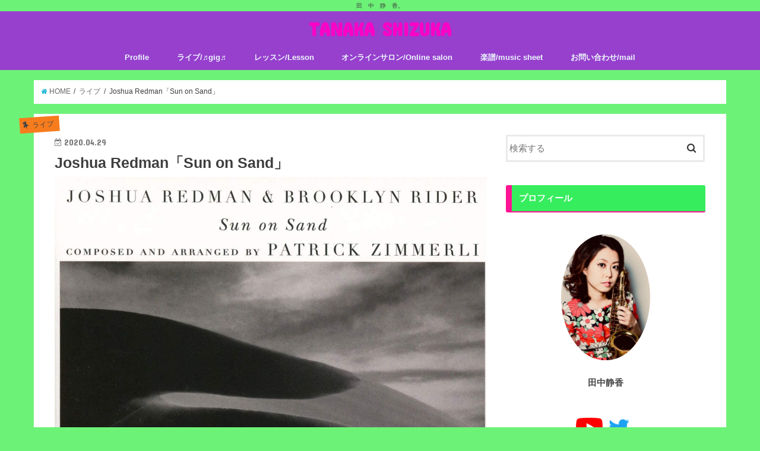

--- FILE ---
content_type: text/html; charset=UTF-8
request_url: https://www.shizukatanaka.com/joshua-redman%E3%80%8Csun-on-sand%E3%80%8D/
body_size: 19025
content:
<!doctype html>
<!--[if lt IE 7]><html lang="ja" class="no-js lt-ie9 lt-ie8 lt-ie7"><![endif]-->
<!--[if (IE 7)&!(IEMobile)]><html lang="ja" class="no-js lt-ie9 lt-ie8"><![endif]-->
<!--[if (IE 8)&!(IEMobile)]><html lang="ja" class="no-js lt-ie9"><![endif]-->
<!--[if gt IE 8]><!--> <html lang="ja" class="no-js"><!--<![endif]-->

<head>
<meta charset="utf-8">
<meta http-equiv="X-UA-Compatible" content="IE=edge">
<title>  Joshua Redman「Sun on Sand」 | TANAKA SHIZUKA</title>
<meta name="HandheldFriendly" content="True">
<meta name="MobileOptimized" content="320">
<meta name="viewport" content="width=device-width, initial-scale=1"/>
<script async src="https://pagead2.googlesyndication.com/pagead/js/adsbygoogle.js"></script>
<script>
  (adsbygoogle = window.adsbygoogle || []).push({
    google_ad_client: "ca-pub-3333098637638725",
    enable_page_level_ads: true
  });
</script>

<link rel="pingback" href="https://www.shizukatanaka.com/xmlrpc.php">

<!--[if IE]>
<![endif]-->
<!--[if lt IE 9]>
<script src="//html5shiv.googlecode.com/svn/trunk/html5.js"></script>
<script src="//css3-mediaqueries-js.googlecode.com/svn/trunk/css3-mediaqueries.js"></script>
<![endif]-->



<meta name='robots' content='max-image-preview:large' />
<link rel='dns-prefetch' href='//secure.gravatar.com' />
<link rel='dns-prefetch' href='//ajax.googleapis.com' />
<link rel='dns-prefetch' href='//fonts.googleapis.com' />
<link rel='dns-prefetch' href='//maxcdn.bootstrapcdn.com' />
<link rel='dns-prefetch' href='//v0.wordpress.com' />
<link rel='dns-prefetch' href='//c0.wp.com' />
<link rel="alternate" type="application/rss+xml" title="TANAKA SHIZUKA &raquo; フィード" href="https://www.shizukatanaka.com/feed/" />
<link rel="alternate" type="application/rss+xml" title="TANAKA SHIZUKA &raquo; コメントフィード" href="https://www.shizukatanaka.com/comments/feed/" />
<link rel="alternate" type="application/rss+xml" title="TANAKA SHIZUKA &raquo; Joshua Redman「Sun on Sand」 のコメントのフィード" href="https://www.shizukatanaka.com/joshua-redman%e3%80%8csun-on-sand%e3%80%8d/feed/" />
<script type="text/javascript">
/* <![CDATA[ */
window._wpemojiSettings = {"baseUrl":"https:\/\/s.w.org\/images\/core\/emoji\/15.0.3\/72x72\/","ext":".png","svgUrl":"https:\/\/s.w.org\/images\/core\/emoji\/15.0.3\/svg\/","svgExt":".svg","source":{"concatemoji":"https:\/\/www.shizukatanaka.com\/wp-includes\/js\/wp-emoji-release.min.js"}};
/*! This file is auto-generated */
!function(i,n){var o,s,e;function c(e){try{var t={supportTests:e,timestamp:(new Date).valueOf()};sessionStorage.setItem(o,JSON.stringify(t))}catch(e){}}function p(e,t,n){e.clearRect(0,0,e.canvas.width,e.canvas.height),e.fillText(t,0,0);var t=new Uint32Array(e.getImageData(0,0,e.canvas.width,e.canvas.height).data),r=(e.clearRect(0,0,e.canvas.width,e.canvas.height),e.fillText(n,0,0),new Uint32Array(e.getImageData(0,0,e.canvas.width,e.canvas.height).data));return t.every(function(e,t){return e===r[t]})}function u(e,t,n){switch(t){case"flag":return n(e,"\ud83c\udff3\ufe0f\u200d\u26a7\ufe0f","\ud83c\udff3\ufe0f\u200b\u26a7\ufe0f")?!1:!n(e,"\ud83c\uddfa\ud83c\uddf3","\ud83c\uddfa\u200b\ud83c\uddf3")&&!n(e,"\ud83c\udff4\udb40\udc67\udb40\udc62\udb40\udc65\udb40\udc6e\udb40\udc67\udb40\udc7f","\ud83c\udff4\u200b\udb40\udc67\u200b\udb40\udc62\u200b\udb40\udc65\u200b\udb40\udc6e\u200b\udb40\udc67\u200b\udb40\udc7f");case"emoji":return!n(e,"\ud83d\udc26\u200d\u2b1b","\ud83d\udc26\u200b\u2b1b")}return!1}function f(e,t,n){var r="undefined"!=typeof WorkerGlobalScope&&self instanceof WorkerGlobalScope?new OffscreenCanvas(300,150):i.createElement("canvas"),a=r.getContext("2d",{willReadFrequently:!0}),o=(a.textBaseline="top",a.font="600 32px Arial",{});return e.forEach(function(e){o[e]=t(a,e,n)}),o}function t(e){var t=i.createElement("script");t.src=e,t.defer=!0,i.head.appendChild(t)}"undefined"!=typeof Promise&&(o="wpEmojiSettingsSupports",s=["flag","emoji"],n.supports={everything:!0,everythingExceptFlag:!0},e=new Promise(function(e){i.addEventListener("DOMContentLoaded",e,{once:!0})}),new Promise(function(t){var n=function(){try{var e=JSON.parse(sessionStorage.getItem(o));if("object"==typeof e&&"number"==typeof e.timestamp&&(new Date).valueOf()<e.timestamp+604800&&"object"==typeof e.supportTests)return e.supportTests}catch(e){}return null}();if(!n){if("undefined"!=typeof Worker&&"undefined"!=typeof OffscreenCanvas&&"undefined"!=typeof URL&&URL.createObjectURL&&"undefined"!=typeof Blob)try{var e="postMessage("+f.toString()+"("+[JSON.stringify(s),u.toString(),p.toString()].join(",")+"));",r=new Blob([e],{type:"text/javascript"}),a=new Worker(URL.createObjectURL(r),{name:"wpTestEmojiSupports"});return void(a.onmessage=function(e){c(n=e.data),a.terminate(),t(n)})}catch(e){}c(n=f(s,u,p))}t(n)}).then(function(e){for(var t in e)n.supports[t]=e[t],n.supports.everything=n.supports.everything&&n.supports[t],"flag"!==t&&(n.supports.everythingExceptFlag=n.supports.everythingExceptFlag&&n.supports[t]);n.supports.everythingExceptFlag=n.supports.everythingExceptFlag&&!n.supports.flag,n.DOMReady=!1,n.readyCallback=function(){n.DOMReady=!0}}).then(function(){return e}).then(function(){var e;n.supports.everything||(n.readyCallback(),(e=n.source||{}).concatemoji?t(e.concatemoji):e.wpemoji&&e.twemoji&&(t(e.twemoji),t(e.wpemoji)))}))}((window,document),window._wpemojiSettings);
/* ]]> */
</script>
<style id='wp-emoji-styles-inline-css' type='text/css'>

	img.wp-smiley, img.emoji {
		display: inline !important;
		border: none !important;
		box-shadow: none !important;
		height: 1em !important;
		width: 1em !important;
		margin: 0 0.07em !important;
		vertical-align: -0.1em !important;
		background: none !important;
		padding: 0 !important;
	}
</style>
<link rel='stylesheet' id='wp-block-library-css' href='https://c0.wp.com/c/6.5.7/wp-includes/css/dist/block-library/style.min.css' type='text/css' media='all' />
<style id='wp-block-library-inline-css' type='text/css'>
.has-text-align-justify{text-align:justify;}
</style>
<link rel='stylesheet' id='liquid-block-speech-css' href='https://www.shizukatanaka.com/wp-content/plugins/liquid-speech-balloon/css/block.css' type='text/css' media='all' />
<style id='classic-theme-styles-inline-css' type='text/css'>
/*! This file is auto-generated */
.wp-block-button__link{color:#fff;background-color:#32373c;border-radius:9999px;box-shadow:none;text-decoration:none;padding:calc(.667em + 2px) calc(1.333em + 2px);font-size:1.125em}.wp-block-file__button{background:#32373c;color:#fff;text-decoration:none}
</style>
<style id='global-styles-inline-css' type='text/css'>
body{--wp--preset--color--black: #000000;--wp--preset--color--cyan-bluish-gray: #abb8c3;--wp--preset--color--white: #ffffff;--wp--preset--color--pale-pink: #f78da7;--wp--preset--color--vivid-red: #cf2e2e;--wp--preset--color--luminous-vivid-orange: #ff6900;--wp--preset--color--luminous-vivid-amber: #fcb900;--wp--preset--color--light-green-cyan: #7bdcb5;--wp--preset--color--vivid-green-cyan: #00d084;--wp--preset--color--pale-cyan-blue: #8ed1fc;--wp--preset--color--vivid-cyan-blue: #0693e3;--wp--preset--color--vivid-purple: #9b51e0;--wp--preset--gradient--vivid-cyan-blue-to-vivid-purple: linear-gradient(135deg,rgba(6,147,227,1) 0%,rgb(155,81,224) 100%);--wp--preset--gradient--light-green-cyan-to-vivid-green-cyan: linear-gradient(135deg,rgb(122,220,180) 0%,rgb(0,208,130) 100%);--wp--preset--gradient--luminous-vivid-amber-to-luminous-vivid-orange: linear-gradient(135deg,rgba(252,185,0,1) 0%,rgba(255,105,0,1) 100%);--wp--preset--gradient--luminous-vivid-orange-to-vivid-red: linear-gradient(135deg,rgba(255,105,0,1) 0%,rgb(207,46,46) 100%);--wp--preset--gradient--very-light-gray-to-cyan-bluish-gray: linear-gradient(135deg,rgb(238,238,238) 0%,rgb(169,184,195) 100%);--wp--preset--gradient--cool-to-warm-spectrum: linear-gradient(135deg,rgb(74,234,220) 0%,rgb(151,120,209) 20%,rgb(207,42,186) 40%,rgb(238,44,130) 60%,rgb(251,105,98) 80%,rgb(254,248,76) 100%);--wp--preset--gradient--blush-light-purple: linear-gradient(135deg,rgb(255,206,236) 0%,rgb(152,150,240) 100%);--wp--preset--gradient--blush-bordeaux: linear-gradient(135deg,rgb(254,205,165) 0%,rgb(254,45,45) 50%,rgb(107,0,62) 100%);--wp--preset--gradient--luminous-dusk: linear-gradient(135deg,rgb(255,203,112) 0%,rgb(199,81,192) 50%,rgb(65,88,208) 100%);--wp--preset--gradient--pale-ocean: linear-gradient(135deg,rgb(255,245,203) 0%,rgb(182,227,212) 50%,rgb(51,167,181) 100%);--wp--preset--gradient--electric-grass: linear-gradient(135deg,rgb(202,248,128) 0%,rgb(113,206,126) 100%);--wp--preset--gradient--midnight: linear-gradient(135deg,rgb(2,3,129) 0%,rgb(40,116,252) 100%);--wp--preset--font-size--small: 13px;--wp--preset--font-size--medium: 20px;--wp--preset--font-size--large: 36px;--wp--preset--font-size--x-large: 42px;--wp--preset--spacing--20: 0.44rem;--wp--preset--spacing--30: 0.67rem;--wp--preset--spacing--40: 1rem;--wp--preset--spacing--50: 1.5rem;--wp--preset--spacing--60: 2.25rem;--wp--preset--spacing--70: 3.38rem;--wp--preset--spacing--80: 5.06rem;--wp--preset--shadow--natural: 6px 6px 9px rgba(0, 0, 0, 0.2);--wp--preset--shadow--deep: 12px 12px 50px rgba(0, 0, 0, 0.4);--wp--preset--shadow--sharp: 6px 6px 0px rgba(0, 0, 0, 0.2);--wp--preset--shadow--outlined: 6px 6px 0px -3px rgba(255, 255, 255, 1), 6px 6px rgba(0, 0, 0, 1);--wp--preset--shadow--crisp: 6px 6px 0px rgba(0, 0, 0, 1);}:where(.is-layout-flex){gap: 0.5em;}:where(.is-layout-grid){gap: 0.5em;}body .is-layout-flex{display: flex;}body .is-layout-flex{flex-wrap: wrap;align-items: center;}body .is-layout-flex > *{margin: 0;}body .is-layout-grid{display: grid;}body .is-layout-grid > *{margin: 0;}:where(.wp-block-columns.is-layout-flex){gap: 2em;}:where(.wp-block-columns.is-layout-grid){gap: 2em;}:where(.wp-block-post-template.is-layout-flex){gap: 1.25em;}:where(.wp-block-post-template.is-layout-grid){gap: 1.25em;}.has-black-color{color: var(--wp--preset--color--black) !important;}.has-cyan-bluish-gray-color{color: var(--wp--preset--color--cyan-bluish-gray) !important;}.has-white-color{color: var(--wp--preset--color--white) !important;}.has-pale-pink-color{color: var(--wp--preset--color--pale-pink) !important;}.has-vivid-red-color{color: var(--wp--preset--color--vivid-red) !important;}.has-luminous-vivid-orange-color{color: var(--wp--preset--color--luminous-vivid-orange) !important;}.has-luminous-vivid-amber-color{color: var(--wp--preset--color--luminous-vivid-amber) !important;}.has-light-green-cyan-color{color: var(--wp--preset--color--light-green-cyan) !important;}.has-vivid-green-cyan-color{color: var(--wp--preset--color--vivid-green-cyan) !important;}.has-pale-cyan-blue-color{color: var(--wp--preset--color--pale-cyan-blue) !important;}.has-vivid-cyan-blue-color{color: var(--wp--preset--color--vivid-cyan-blue) !important;}.has-vivid-purple-color{color: var(--wp--preset--color--vivid-purple) !important;}.has-black-background-color{background-color: var(--wp--preset--color--black) !important;}.has-cyan-bluish-gray-background-color{background-color: var(--wp--preset--color--cyan-bluish-gray) !important;}.has-white-background-color{background-color: var(--wp--preset--color--white) !important;}.has-pale-pink-background-color{background-color: var(--wp--preset--color--pale-pink) !important;}.has-vivid-red-background-color{background-color: var(--wp--preset--color--vivid-red) !important;}.has-luminous-vivid-orange-background-color{background-color: var(--wp--preset--color--luminous-vivid-orange) !important;}.has-luminous-vivid-amber-background-color{background-color: var(--wp--preset--color--luminous-vivid-amber) !important;}.has-light-green-cyan-background-color{background-color: var(--wp--preset--color--light-green-cyan) !important;}.has-vivid-green-cyan-background-color{background-color: var(--wp--preset--color--vivid-green-cyan) !important;}.has-pale-cyan-blue-background-color{background-color: var(--wp--preset--color--pale-cyan-blue) !important;}.has-vivid-cyan-blue-background-color{background-color: var(--wp--preset--color--vivid-cyan-blue) !important;}.has-vivid-purple-background-color{background-color: var(--wp--preset--color--vivid-purple) !important;}.has-black-border-color{border-color: var(--wp--preset--color--black) !important;}.has-cyan-bluish-gray-border-color{border-color: var(--wp--preset--color--cyan-bluish-gray) !important;}.has-white-border-color{border-color: var(--wp--preset--color--white) !important;}.has-pale-pink-border-color{border-color: var(--wp--preset--color--pale-pink) !important;}.has-vivid-red-border-color{border-color: var(--wp--preset--color--vivid-red) !important;}.has-luminous-vivid-orange-border-color{border-color: var(--wp--preset--color--luminous-vivid-orange) !important;}.has-luminous-vivid-amber-border-color{border-color: var(--wp--preset--color--luminous-vivid-amber) !important;}.has-light-green-cyan-border-color{border-color: var(--wp--preset--color--light-green-cyan) !important;}.has-vivid-green-cyan-border-color{border-color: var(--wp--preset--color--vivid-green-cyan) !important;}.has-pale-cyan-blue-border-color{border-color: var(--wp--preset--color--pale-cyan-blue) !important;}.has-vivid-cyan-blue-border-color{border-color: var(--wp--preset--color--vivid-cyan-blue) !important;}.has-vivid-purple-border-color{border-color: var(--wp--preset--color--vivid-purple) !important;}.has-vivid-cyan-blue-to-vivid-purple-gradient-background{background: var(--wp--preset--gradient--vivid-cyan-blue-to-vivid-purple) !important;}.has-light-green-cyan-to-vivid-green-cyan-gradient-background{background: var(--wp--preset--gradient--light-green-cyan-to-vivid-green-cyan) !important;}.has-luminous-vivid-amber-to-luminous-vivid-orange-gradient-background{background: var(--wp--preset--gradient--luminous-vivid-amber-to-luminous-vivid-orange) !important;}.has-luminous-vivid-orange-to-vivid-red-gradient-background{background: var(--wp--preset--gradient--luminous-vivid-orange-to-vivid-red) !important;}.has-very-light-gray-to-cyan-bluish-gray-gradient-background{background: var(--wp--preset--gradient--very-light-gray-to-cyan-bluish-gray) !important;}.has-cool-to-warm-spectrum-gradient-background{background: var(--wp--preset--gradient--cool-to-warm-spectrum) !important;}.has-blush-light-purple-gradient-background{background: var(--wp--preset--gradient--blush-light-purple) !important;}.has-blush-bordeaux-gradient-background{background: var(--wp--preset--gradient--blush-bordeaux) !important;}.has-luminous-dusk-gradient-background{background: var(--wp--preset--gradient--luminous-dusk) !important;}.has-pale-ocean-gradient-background{background: var(--wp--preset--gradient--pale-ocean) !important;}.has-electric-grass-gradient-background{background: var(--wp--preset--gradient--electric-grass) !important;}.has-midnight-gradient-background{background: var(--wp--preset--gradient--midnight) !important;}.has-small-font-size{font-size: var(--wp--preset--font-size--small) !important;}.has-medium-font-size{font-size: var(--wp--preset--font-size--medium) !important;}.has-large-font-size{font-size: var(--wp--preset--font-size--large) !important;}.has-x-large-font-size{font-size: var(--wp--preset--font-size--x-large) !important;}
.wp-block-navigation a:where(:not(.wp-element-button)){color: inherit;}
:where(.wp-block-post-template.is-layout-flex){gap: 1.25em;}:where(.wp-block-post-template.is-layout-grid){gap: 1.25em;}
:where(.wp-block-columns.is-layout-flex){gap: 2em;}:where(.wp-block-columns.is-layout-grid){gap: 2em;}
.wp-block-pullquote{font-size: 1.5em;line-height: 1.6;}
</style>
<link rel='stylesheet' id='contact-form-7-css' href='https://www.shizukatanaka.com/wp-content/plugins/contact-form-7/includes/css/styles.css' type='text/css' media='all' />
<link rel='stylesheet' id='yyi_rinker_stylesheet-css' href='https://www.shizukatanaka.com/wp-content/plugins/yyi-rinker/css/style.css?v=1.1.0' type='text/css' media='all' />
<link rel='stylesheet' id='style-css' href='https://www.shizukatanaka.com/wp-content/themes/jstork/style.css' type='text/css' media='all' />
<link rel='stylesheet' id='child-style-css' href='https://www.shizukatanaka.com/wp-content/themes/jstork_custom/style.css' type='text/css' media='all' />
<link rel='stylesheet' id='slick-css' href='https://www.shizukatanaka.com/wp-content/themes/jstork/library/css/slick.css' type='text/css' media='all' />
<link rel='stylesheet' id='shortcode-css' href='https://www.shizukatanaka.com/wp-content/themes/jstork/library/css/shortcode.css' type='text/css' media='all' />
<link rel='stylesheet' id='gf_Concert-css' href='//fonts.googleapis.com/css?family=Concert+One' type='text/css' media='all' />
<link rel='stylesheet' id='gf_Lato-css' href='//fonts.googleapis.com/css?family=Lato' type='text/css' media='all' />
<link rel='stylesheet' id='fontawesome-css' href='//maxcdn.bootstrapcdn.com/font-awesome/4.6.0/css/font-awesome.min.css' type='text/css' media='all' />
<link rel='stylesheet' id='remodal-css' href='https://www.shizukatanaka.com/wp-content/themes/jstork/library/css/remodal.css' type='text/css' media='all' />
<link rel='stylesheet' id='jetpack_css-css' href='https://c0.wp.com/p/jetpack/9.4.4/css/jetpack.css' type='text/css' media='all' />
<script type="text/javascript" src="//ajax.googleapis.com/ajax/libs/jquery/1.12.2/jquery.min.js" id="jquery-js"></script>
<script type="text/javascript" src="https://www.shizukatanaka.com/wp-content/plugins/yyi-rinker/js/event-tracking.js?v=1.1.0" id="yyi_rinker_event_tracking_script-js"></script>
<link rel="https://api.w.org/" href="https://www.shizukatanaka.com/wp-json/" /><link rel="alternate" type="application/json" href="https://www.shizukatanaka.com/wp-json/wp/v2/posts/3671" /><link rel="EditURI" type="application/rsd+xml" title="RSD" href="https://www.shizukatanaka.com/xmlrpc.php?rsd" />

<link rel="canonical" href="https://www.shizukatanaka.com/joshua-redman%e3%80%8csun-on-sand%e3%80%8d/" />
<link rel='shortlink' href='https://wp.me/p94hBh-Xd' />
<link rel="alternate" type="application/json+oembed" href="https://www.shizukatanaka.com/wp-json/oembed/1.0/embed?url=https%3A%2F%2Fwww.shizukatanaka.com%2Fjoshua-redman%25e3%2580%258csun-on-sand%25e3%2580%258d%2F" />
<link rel="alternate" type="text/xml+oembed" href="https://www.shizukatanaka.com/wp-json/oembed/1.0/embed?url=https%3A%2F%2Fwww.shizukatanaka.com%2Fjoshua-redman%25e3%2580%258csun-on-sand%25e3%2580%258d%2F&#038;format=xml" />
<style type="text/css">.liquid-speech-balloon-00 .liquid-speech-balloon-avatar { background-image: url("https://www.shizukatanaka.com/wp-content/uploads/2019/08/IMG_8988.jpeg"); } .liquid-speech-balloon-01 .liquid-speech-balloon-avatar { background-image: url("https://www.shizukatanaka.com/wp-content/uploads/2020/05/appearance-2.jpeg"); } .liquid-speech-balloon-02 .liquid-speech-balloon-avatar { background-image: url("https://www.shizukatanaka.com/wp-content/uploads/2020/06/IMG_7631.jpeg"); } </style>
<style type="text/css">.liquid-speech-balloon-00 .liquid-speech-balloon-avatar::after { content: "しずか"; } .liquid-speech-balloon-01 .liquid-speech-balloon-avatar::after { content: "岡本太郎"; } .liquid-speech-balloon-02 .liquid-speech-balloon-avatar::after { content: "しずか"; } </style>
<style type='text/css'>img#wpstats{display:none}</style><style type="text/css">
body{color: #3E3E3E;}
a,#breadcrumb li a i{color: #1BB4D3;}
a:hover{color: #E69B9B;}
.article-footer .post-categories li a,.article-footer .tags a{  background: #1BB4D3;  border:1px solid #1BB4D3;}
.article-footer .tags a{color:#1BB4D3; background: none;}
.article-footer .post-categories li a:hover,.article-footer .tags a:hover{ background:#E69B9B;  border-color:#E69B9B;}
input[type="text"],input[type="password"],input[type="datetime"],input[type="datetime-local"],input[type="date"],input[type="month"],input[type="time"],input[type="week"],input[type="number"],input[type="email"],input[type="url"],input[type="search"],input[type="tel"],input[type="color"],select,textarea,.field { background-color: #ffffff;}
/*ヘッダー*/
.header{color: #ffffff;}
.header.bg,.header #inner-header,.menu-sp{background: #9740ce;}
#logo a{color: #fc02c6;}
#g_nav .nav li a,.nav_btn,.menu-sp a,.menu-sp a,.menu-sp > ul:after{color: #edf9fc;}
#logo a:hover,#g_nav .nav li a:hover,.nav_btn:hover{color:#eeeeee;}
@media only screen and (min-width: 768px) {
.nav > li > a:after{background: #eeeeee;}
.nav ul {background: #439317;}
#g_nav .nav li ul.sub-menu li a{color: #f7f7f7;}
}
@media only screen and (max-width: 1165px) {
.site_description{
background: #9740ce;
color: #ffffff;
}
}
/*メインエリア*/
#inner-content{background: #ffffff}
.top-post-list .post-list:before{background: #1BB4D3;}
.widget li a:after{color: #1BB4D3;}
/* 投稿ページ見出し */
.entry-content h2,.widgettitle{background: #36ed5e; color: #ffffff;}
.entry-content h3{border-color: #36ed5e;}
.h_boader .entry-content h2{border-color: #36ed5e; color: #3E3E3E;}
.h_balloon .entry-content h2:after{border-top-color: #36ed5e;}
/* リスト要素 */
.entry-content ul li:before{ background: #36ed5e;}
.entry-content ol li:before{ background: #36ed5e;}
/* カテゴリーラベル */
.post-list-card .post-list .eyecatch .cat-name,.top-post-list .post-list .eyecatch .cat-name,.byline .cat-name,.single .authorbox .author-newpost li .cat-name,.related-box li .cat-name,.carouselwrap .cat-name,.eyecatch .cat-name{background: #f77c1d; color:  #444444;}
/* ランキングバッジ */
ul.wpp-list li a:before{background: #36ed5e; color: #ffffff;}
/* アーカイブのボタン */
.readmore a{border:1px solid #1BB4D3;color:#1BB4D3;}
.readmore a:hover{background:#1BB4D3;color:#fff;}
/* ボタンの色 */
.btn-wrap a{background: #1BB4D3;border: 1px solid #1BB4D3;}
.btn-wrap a:hover{background: #E69B9B;border-color: #E69B9B;}
.btn-wrap.simple a{border:1px solid #1BB4D3;color:#1BB4D3;}
.btn-wrap.simple a:hover{background:#1BB4D3;}
/* コメント */
.blue-btn, .comment-reply-link, #submit { background-color: #1BB4D3; }
.blue-btn:hover, .comment-reply-link:hover, #submit:hover, .blue-btn:focus, .comment-reply-link:focus, #submit:focus {background-color: #E69B9B; }
/* サイドバー */
#sidebar1{color: #444444;}
.widget a{text-decoration:none; color:#666666;}
.widget a:hover{color:#999999;}
/*フッター*/
#footer-top.bg,#footer-top .inner,.cta-inner{background-color: #439317; color: #CACACA;}
.footer a,#footer-top a{color: #f7f7f7;}
#footer-top .widgettitle{color: #CACACA;}
.footer.bg,.footer .inner {background-color: #439317;color: #CACACA;}
.footer-links li a:before{ color: #9740ce;}
/* ページネーション */
.pagination a, .pagination span,.page-links a{border-color: #1BB4D3; color: #1BB4D3;}
.pagination .current,.pagination .current:hover,.page-links ul > li > span{background-color: #1BB4D3; border-color: #1BB4D3;}
.pagination a:hover, .pagination a:focus,.page-links a:hover, .page-links a:focus{background-color: #1BB4D3; color: #fff;}
</style>
<style type="text/css" id="custom-background-css">
body.custom-background { background-color: #6df278; }
</style>
	
<!-- Jetpack Open Graph Tags -->
<meta property="og:type" content="article" />
<meta property="og:title" content="Joshua Redman「Sun on Sand」" />
<meta property="og:url" content="https://www.shizukatanaka.com/joshua-redman%e3%80%8csun-on-sand%e3%80%8d/" />
<meta property="og:description" content="私、こんなアルバムいいと思うんや、っていうCDに出会った話。 「Sun on Sand」 ってアルバム。 メン&hellip;" />
<meta property="article:published_time" content="2020-04-28T15:32:43+00:00" />
<meta property="article:modified_time" content="2021-09-12T09:16:11+00:00" />
<meta property="og:site_name" content="TANAKA SHIZUKA" />
<meta property="og:image" content="https://www.shizukatanaka.com/wp-content/uploads/2020/04/61WvJQVfcfL._AC_SL1206_.jpeg" />
<meta property="og:image:width" content="1206" />
<meta property="og:image:height" content="1200" />
<meta property="og:locale" content="ja_JP" />
<meta name="twitter:text:title" content="Joshua Redman「Sun on Sand」" />
<meta name="twitter:image" content="https://www.shizukatanaka.com/wp-content/uploads/2020/04/61WvJQVfcfL._AC_SL1206_.jpeg?w=640" />
<meta name="twitter:card" content="summary_large_image" />

<!-- End Jetpack Open Graph Tags -->
<link rel="icon" href="https://www.shizukatanaka.com/wp-content/uploads/2017/08/cropped--32x32.jpg" sizes="32x32" />
<link rel="icon" href="https://www.shizukatanaka.com/wp-content/uploads/2017/08/cropped--192x192.jpg" sizes="192x192" />
<link rel="apple-touch-icon" href="https://www.shizukatanaka.com/wp-content/uploads/2017/08/cropped--180x180.jpg" />
<meta name="msapplication-TileImage" content="https://www.shizukatanaka.com/wp-content/uploads/2017/08/cropped--270x270.jpg" />

<!-- BEGIN GAINWP v5.4.6 Universal Analytics - https://intelligencewp.com/google-analytics-in-wordpress/ -->
<script>
(function(i,s,o,g,r,a,m){i['GoogleAnalyticsObject']=r;i[r]=i[r]||function(){
	(i[r].q=i[r].q||[]).push(arguments)},i[r].l=1*new Date();a=s.createElement(o),
	m=s.getElementsByTagName(o)[0];a.async=1;a.src=g;m.parentNode.insertBefore(a,m)
})(window,document,'script','https://www.google-analytics.com/analytics.js','ga');
  ga('create', 'UA-104296743-1', 'auto');
  ga('send', 'pageview');
</script>
<!-- END GAINWP Universal Analytics -->
			<style type="text/css" id="wp-custom-css">
				h4{
	border-bottom:deeppink 2px solid;
	border-left:deeppink 10px solid
}			</style>
		</head>

<body class="post-template-default single single-post postid-3671 single-format-standard custom-background">
<div id="container" class="h_boader sidebarright undo_off">

<p class="site_description">田　中　静　香。</p><header class="header animated fadeIn bg headercenter" role="banner">
<div id="inner-header" class="wrap cf">
<div id="logo" class="gf fs_m">
<p class="h1 text"><a href="https://www.shizukatanaka.com">TANAKA SHIZUKA</a></p>
</div>

<nav id="g_nav" role="navigation">

<ul id="menu-%e3%83%a1%e3%83%8b%e3%83%a5%e3%83%bc" class="nav top-nav cf"><li id="menu-item-83" class="menu-item menu-item-type-post_type menu-item-object-page menu-item-83"><a href="https://www.shizukatanaka.com/profile/">Profile<span class="gf"></span></a></li>
<li id="menu-item-82" class="menu-item menu-item-type-post_type menu-item-object-page menu-item-82"><a href="https://www.shizukatanaka.com/live/">ライブ/♬gig♬<span class="gf"></span></a></li>
<li id="menu-item-81" class="menu-item menu-item-type-post_type menu-item-object-page menu-item-81"><a href="https://www.shizukatanaka.com/lesson/">レッスン/Lesson<span class="gf"></span></a></li>
<li id="menu-item-4781" class="menu-item menu-item-type-post_type menu-item-object-page menu-item-4781"><a href="https://www.shizukatanaka.com/onlinesalon/">オンラインサロン/Online salon<span class="gf"></span></a></li>
<li id="menu-item-4551" class="menu-item menu-item-type-custom menu-item-object-custom menu-item-has-children menu-item-4551"><a href="#">楽譜/music sheet<span class="gf"></span></a>
<ul class="sub-menu">
	<li id="menu-item-4566" class="menu-item menu-item-type-post_type menu-item-object-page menu-item-4566"><a href="https://www.shizukatanaka.com/music-sheet-write/">採譜/楽譜作成依頼<span class="gf"></span></a></li>
	<li id="menu-item-4357" class="menu-item menu-item-type-post_type menu-item-object-page menu-item-4357"><a href="https://www.shizukatanaka.com/music-sheet/">楽譜販売リスト/music sheet list<span class="gf"></span></a></li>
</ul>
</li>
<li id="menu-item-87" class="menu-item menu-item-type-post_type menu-item-object-page menu-item-87"><a href="https://www.shizukatanaka.com/mail/">お問い合わせ/mail<span class="gf"></span></a></li>
</ul></nav>

<a href="#spnavi" data-remodal-target="spnavi" class="nav_btn"><span class="text gf">menu</span></a>


</div>
</header>


<div class="remodal" data-remodal-id="spnavi" data-remodal-options="hashTracking:false">
<button data-remodal-action="close" class="remodal-close"><span class="text gf">CLOSE</span></button>
<ul id="menu-%e3%83%a1%e3%83%8b%e3%83%a5%e3%83%bc-1" class="sp_g_nav nav top-nav cf"><li class="menu-item menu-item-type-post_type menu-item-object-page menu-item-83"><a href="https://www.shizukatanaka.com/profile/">Profile<span class="gf"></span></a></li>
<li class="menu-item menu-item-type-post_type menu-item-object-page menu-item-82"><a href="https://www.shizukatanaka.com/live/">ライブ/♬gig♬<span class="gf"></span></a></li>
<li class="menu-item menu-item-type-post_type menu-item-object-page menu-item-81"><a href="https://www.shizukatanaka.com/lesson/">レッスン/Lesson<span class="gf"></span></a></li>
<li class="menu-item menu-item-type-post_type menu-item-object-page menu-item-4781"><a href="https://www.shizukatanaka.com/onlinesalon/">オンラインサロン/Online salon<span class="gf"></span></a></li>
<li class="menu-item menu-item-type-custom menu-item-object-custom menu-item-has-children menu-item-4551"><a href="#">楽譜/music sheet<span class="gf"></span></a>
<ul class="sub-menu">
	<li class="menu-item menu-item-type-post_type menu-item-object-page menu-item-4566"><a href="https://www.shizukatanaka.com/music-sheet-write/">採譜/楽譜作成依頼<span class="gf"></span></a></li>
	<li class="menu-item menu-item-type-post_type menu-item-object-page menu-item-4357"><a href="https://www.shizukatanaka.com/music-sheet/">楽譜販売リスト/music sheet list<span class="gf"></span></a></li>
</ul>
</li>
<li class="menu-item menu-item-type-post_type menu-item-object-page menu-item-87"><a href="https://www.shizukatanaka.com/mail/">お問い合わせ/mail<span class="gf"></span></a></li>
</ul><button data-remodal-action="close" class="remodal-close"><span class="text gf">CLOSE</span></button>
</div>












<div id="breadcrumb" class="breadcrumb inner wrap cf"><ul><li itemscope itemtype="//data-vocabulary.org/Breadcrumb"><a href="https://www.shizukatanaka.com/" itemprop="url"><i class="fa fa-home"></i><span itemprop="title"> HOME</span></a></li><li itemscope itemtype="//data-vocabulary.org/Breadcrumb"><a href="https://www.shizukatanaka.com/20190306bondsrosary/%e3%83%a9%e3%82%a4%e3%83%96/" itemprop="url"><span itemprop="title">ライブ</span></a></li><li>Joshua Redman「Sun on Sand」</li></ul></div>
<div id="content">
<div id="inner-content" class="wrap cf">

<main id="main" class="m-all t-all d-5of7 cf" role="main">
<article id="post-3671" class="post-3671 post type-post status-publish format-standard has-post-thumbnail hentry category-9 article cf" role="article">
<header class="article-header entry-header">
<p class="byline entry-meta vcard cf">

<span class="cat-name cat-id-9">ライブ</span>
<time class="date gf entry-date updated">2020.04.29</time>
<time class="date gf entry-date undo updated" datetime="2021-09-12">2021.09.12</time>
<span class="writer name author"><span class="fn">syzkah</span></span>
</p>

<h1 class="entry-title single-title" itemprop="headline" rel="bookmark">Joshua Redman「Sun on Sand」</h1>

<figure class="eyecatch">
<img width="1206" height="1200" src="https://www.shizukatanaka.com/wp-content/uploads/2020/04/61WvJQVfcfL._AC_SL1206_.jpeg" class="attachment-post-thumbnail size-post-thumbnail wp-post-image" alt="" decoding="async" fetchpriority="high" srcset="https://www.shizukatanaka.com/wp-content/uploads/2020/04/61WvJQVfcfL._AC_SL1206_.jpeg 1206w, https://www.shizukatanaka.com/wp-content/uploads/2020/04/61WvJQVfcfL._AC_SL1206_-150x150.jpeg 150w, https://www.shizukatanaka.com/wp-content/uploads/2020/04/61WvJQVfcfL._AC_SL1206_-300x300.jpeg 300w, https://www.shizukatanaka.com/wp-content/uploads/2020/04/61WvJQVfcfL._AC_SL1206_-768x764.jpeg 768w, https://www.shizukatanaka.com/wp-content/uploads/2020/04/61WvJQVfcfL._AC_SL1206_-1024x1019.jpeg 1024w" sizes="(max-width: 1206px) 100vw, 1206px" /></figure>
<div class="share short">
<div class="sns">
<ul class="clearfix">

<li class="twitter"> 
<a target="blank" href="http://twitter.com/intent/tweet?url=https%3A%2F%2Fwww.shizukatanaka.com%2Fjoshua-redman%25e3%2580%258csun-on-sand%25e3%2580%258d%2F&text=Joshua+Redman%E3%80%8CSun+on+Sand%E3%80%8D&tw_p=tweetbutton" onclick="window.open(this.href, 'tweetwindow', 'width=550, height=450,personalbar=0,toolbar=0,scrollbars=1,resizable=1'); return false;"><i class="fa fa-twitter"></i><span class="text">ツイート</span><span class="count"></span></a>
</li>

<li class="facebook">
<a href="http://www.facebook.com/sharer.php?src=bm&u=https%3A%2F%2Fwww.shizukatanaka.com%2Fjoshua-redman%25e3%2580%258csun-on-sand%25e3%2580%258d%2F&t=Joshua+Redman%E3%80%8CSun+on+Sand%E3%80%8D" onclick="javascript:window.open(this.href, '', 'menubar=no,toolbar=no,resizable=yes,scrollbars=yes,height=300,width=600');return false;"><i class="fa fa-facebook"></i>
<span class="text">シェア</span><span class="count"></span></a>
</li>

<li class="hatebu">       
<a href="http://b.hatena.ne.jp/add?mode=confirm&url=https://www.shizukatanaka.com/joshua-redman%e3%80%8csun-on-sand%e3%80%8d/&title=Joshua+Redman%E3%80%8CSun+on+Sand%E3%80%8D" onclick="window.open(this.href, 'HBwindow', 'width=600, height=400, menubar=no, toolbar=no, scrollbars=yes'); return false;" target="_blank"><span class="text">はてブ</span><span class="count"></span></a>
</li>

<li class="googleplus">
<a href="https://plusone.google.com/_/+1/confirm?hl=ja&url=https://www.shizukatanaka.com/joshua-redman%e3%80%8csun-on-sand%e3%80%8d/" onclick="window.open(this.href, 'window', 'width=550, height=450,personalbar=0,toolbar=0,scrollbars=1,resizable=1'); return false;" rel="tooltip" data-toggle="tooltip" data-placement="top" title="GooglePlusで共有"><i class="fa fa-google-plus"></i><span class="text">Google+</span><span class="count"></span></a>
</li>

<li class="pocket">
<a href="http://getpocket.com/edit?url=https://www.shizukatanaka.com/joshua-redman%e3%80%8csun-on-sand%e3%80%8d/&title=Joshua Redman「Sun on Sand」" onclick="window.open(this.href, 'FBwindow', 'width=550, height=350, menubar=no, toolbar=no, scrollbars=yes'); return false;"><i class="fa fa-get-pocket"></i><span class="text">Pocket</span><span class="count"></span></a></li>

</ul>
</div> 
</div></header>



<section class="entry-content cf">

<div class="add titleunder">
<div id="text-23" class="widget widget_text">			<div class="textwidget"><p><script async src="https://pagead2.googlesyndication.com/pagead/js/adsbygoogle.js"></script><br />
<!-- PC_タイトル下 --><br />
<ins class="adsbygoogle"
     style="display:block"
     data-ad-client="ca-pub-3333098637638725"
     data-ad-slot="4809495477"
     data-ad-format="auto"
     data-full-width-responsive="true"></ins><br />
<script>
     (adsbygoogle = window.adsbygoogle || []).push({});
</script></p>
</div>
		</div></div>


<p>私、こんなアルバムいいと思うんや、っていうCDに出会った話。</p>



<p class="has-medium-font-size">「Sun on Sand」</p>



<p>ってアルバム。</p>



<p>メンバーは、ジョシュア（ts）、スコットコリー(b)、&nbsp;武石 聡（ds)、Brooklyn Rider(ストリングスのユニット？）。</p>



<p>と、名前聞いて申し訳ないけど、スコットコリーくらいしかピンとこなかった。<br>スコットコリーも「あ〜・・・なんか聞いたことあるね」っていう感じ、調べたら闇で前から割と聞いてたアルバムで弾いてました、みたいな感じ。</p>



<p>基本、Joshuaは好きなので、Apple musicで音源見つけたら聞いとく感じで、今回もライブラリに追加したものの、聞いてなかった感じ。</p>



<p>で、チラッと聞いた感じも実はあんまり印象がなくて、とは言っても2、３秒くらいやねんけど笑、「いや〜〜これ聞くかな〜〜」みたいに思ってた。</p>



<p>というのも、<span style="color:#ff6900" class="tadv-color">割とクラシックのような雰囲気</span>の楽曲だった！</p>



<p>何というか、すごく申し訳ないけど、クラシックはあまり得意ではない。</p>



<p>嫌い、って言うとまた自分の中では違うニュアンスになるのであえてそこは「得意ではない」って感じ。</p>



<p>今回も、パッと聞いた感じはそういう「得意ではないかな〜〜」って感じだった！</p>



<h2 class="wp-block-heading">パトリック・ジマーリ・・・だと・・・？</h2>



<p>このアルバムはどんな作品かというと、パトリック・ジマーリが作曲・編曲した曲から8曲抜粋したもの。</p>



<div class="wp-block-liquid-speech-balloon liquid-speech-balloon-wrap liquid-speech-balloon-00"><div class="liquid-speech-balloon-avatar"></div><div class="liquid-speech-balloon-text"><p>いや、パトリック・ジマーリって誰なん。</p><div class="liquid-speech-balloon-arrow"></div></div></div>



<p>そんなレベルでした。笑</p>



<p>サックスプレイヤーでもありながら現代音楽をやってたり、どうやらジャズプレイヤーでもバリバリやってる人らしい。</p>



<p>どちらかというと現代音楽とか作曲とか、そっちの方が明るそう。</p>



<p>というのもここまで全部、ググって色々調べてわかったことで、</p>



<p>まじで誰か知らんかった。笑</p>



<p>そういえば、このアルバムをチラ聞き（チラ見的な笑）した時に、<br>「WALKING SHADOWS」を思い出した。</p>



<figure class="wp-block-image size-large is-resized"><img decoding="async" src="https://www.shizukatanaka.com/wp-content/uploads/2020/04/wpcr000015016_LLL.jpeg" alt="" class="wp-image-3676" width="405" height="405" srcset="https://www.shizukatanaka.com/wp-content/uploads/2020/04/wpcr000015016_LLL.jpeg 640w, https://www.shizukatanaka.com/wp-content/uploads/2020/04/wpcr000015016_LLL-150x150.jpeg 150w, https://www.shizukatanaka.com/wp-content/uploads/2020/04/wpcr000015016_LLL-300x300.jpeg 300w" sizes="(max-width: 405px) 100vw, 405px" /></figure>



<p>これもなかなか私にはハマらなかった。</p>



<p>もちろん作品があかんとかじゃなくて、このアルバムも若干ではあるけどちょっとクラシックのようなオーケストラのような要素が入ってて。</p>



<p class="has-medium-font-size"><span style="color:#0693e3" class="tadv-color">ん〜〜〜〜〜〜</span></p>



<p>って感じ。</p>



<p>ただ、今聴き直してみるとなかなかいい感じなんだけど、まあ好みも歳によって変わっていくんだろうな〜。笑</p>



<p>ちなみに、このアルバムもパトリックジマーリが関わってるとか。<br>どうりで！！！笑</p>



<h2 class="wp-block-heading">これを現代音楽というのか・・・？？</h2>



<p>で、結局この「Sun on sand」聞いたんですが、私にとってめちゃ新鮮で面白かった！</p>



<p class="has-large-font-size">「まあ一回くらいは聞いてみていいんじゃない？？」</p>



<p>くらいの意気込みで聞いたら、これまたなかなかハマってしまう。</p>



<p>まじでなぜなんか分からん。この手の物はあまりなはずなのに。</p>



<p>一つは単にジョシュアのサックスが聞きたくて、っていうことなのかも知れないけどね。笑</p>



<p>もし良ければ聞いてみて↓</p>



<figure class="wp-block-embed-youtube wp-block-embed is-type-video is-provider-youtube wp-embed-aspect-4-3 wp-has-aspect-ratio"><div class="wp-block-embed__wrapper">
<span class="embed-youtube" style="text-align:center; display: block;"><div class="youtube-container"><iframe class='youtube-player' width='728' height='410' src='https://www.youtube.com/embed/NU9e7qbW2LI?version=3&#038;rel=1&#038;showsearch=0&#038;showinfo=1&#038;iv_load_policy=1&#038;fs=1&#038;hl=ja&#038;autohide=2&#038;wmode=transparent&#038;listType=playlist&#038;list=PLWfB7VeEXCukAs7bIz1LRrozSXsU3L9JD' allowfullscreen='true' style='border:0;' sandbox='allow-scripts allow-same-origin allow-popups allow-presentation'></iframe></div></span>
</div></figure>



<p>こ〜いうのって何なんやろ？？笑　聞いたことない。笑 カテゴライズするのがむずい。</p>



<p>パッと聞いた感じクラシックのアンサンブルに聞こえるし、何となくジョシュアの音もいつもよりクラシック寄りな気もするけど、でも違う。</p>



<p>かと言って、ジャズの感じでもないように見せかけて、しっかりジャズやし。何が何だか。笑</p>



<p>音楽の作り方もめっちゃ緻密やし、いや正味どこからアドリブでテーマで、とかも全然分からん。笑</p>



<p>ジャズのような即興性があるようでないような。</p>



<p>Brooklyn Riderとのアンサンブルが奥行きが出て面白いし、ハーモニーの感じはジャズじゃない感じ。でもしっかりジャズにサウンドする。</p>



<p>すごいな〜〜〜。</p>



<p>というか、アドリブとかそういう概念あるんかな、って思うし、フォーマットがまるで違うんやろうな〜〜みたいな。</p>



<p>いつものジョシュアのフレーズが出てきたら「あ、ここアドリブなんや」ってちょっと気付くみたいな。笑</p>



<p>ほんで、音楽の終わり方っていうか音の最後もめっちゃ綺麗。<br>ジャズのそれとは全く違う感じ。</p>



<p>ジャズのあのリズムがあるようなないような、でもジョシュアのサックスはめちゃいつも通りグルーヴしてる。</p>



<p>もうあとは、何よりも、</p>



<p class="has-large-font-size">ジョシュアってほんまにサックス上手いよな。ｗｗｗｗｗ</p>



<p>かっこいいこと吹けるとか、フレーズがどうとかそういうことじゃなくて、</p>



<p class="has-large-font-size">単純に技術がえぐい。笑</p>



<p>ちょっとさ、やっぱり演奏してる時、<span style="color:#abb8c3" class="tadv-color">誤魔化す時あるやん？笑（え）</span></p>



<p>でも、ジョシュアは絶対ごまかさんよな。（当たり前。）</p>



<p>というかごまかす必要ないくらい上手い。</p>



<p>このアルバム耳コピしたら上手くなりそうな気がした。</p>



<p>私に足りてない技術がちょっと磨かれそうな気がする。</p>



<p>まあ、吹き切れるかっていう問題はあるけど。笑</p>



<p>少しでもクラシックぽさを感じると私はすぐ聞かなくなるのですが、<br>最近はこのアルバムは散歩には必ず聞いている一枚です。</p>



<p>しばらくヘビロテだろうな〜〜〜</p>



<figure class="wp-block-image"><a href="https://www.amazon.co.jp/gp/product/B00GX4IKR2/ref=as_li_tl?ie=UTF8&amp;camp=247&amp;creative=1211&amp;creativeASIN=B00GX4IKR2&amp;linkCode=as2&amp;tag=syzkah-22&amp;linkId=bb10eb9fdad27eb044043db122699fc1" target="_blank" rel="noreferrer noopener"><img decoding="async" src="//ws-fe.amazon-adsystem.com/widgets/q?_encoding=UTF8&amp;MarketPlace=JP&amp;ASIN=B00GX4IKR2&amp;ServiceVersion=20070822&amp;ID=AsinImage&amp;WS=1&amp;Format=_SL250_&amp;tag=syzkah-22" alt=""/></a></figure>



<p><a target="_blank" href="https://www.amazon.co.jp/gp/offer-listing/B00GX4IKR2/ref=as_li_tl?ie=UTF8&amp;camp=247&amp;creative=1211&amp;creativeASIN=B00GX4IKR2&amp;linkCode=am2&amp;tag=syzkah-22&amp;linkId=8eb0d0da420951c3ba3079db797edd3e" rel="noreferrer noopener">ヘビーローテーション</a></p>

<div class="add">
<div id="text-21" class="widget widget_text">			<div class="textwidget"><p><img decoding="async" src="[data-uri]" data-wp-preserve="%3Cscript%20async%20src%3D%22https%3A%2F%2Fpagead2.googlesyndication.com%2Fpagead%2Fjs%2Fadsbygoogle.js%22%3E%3C%2Fscript%3E" data-mce-resize="false" data-mce-placeholder="1" class="mce-object" width="20" height="20" alt="<script>&#8221; title=&#8221;<script>"><br /><!-- PC_コンテンツ下 --><br /><ins class="adsbygoogle" style="display: block;" data-ad-client="ca-pub-3333098637638725" data-ad-slot="6485539229" data-ad-format="auto" data-full-width-responsive="true" data-mce-style="display: block;"></ins><br /><img loading="lazy" decoding="async" src="[data-uri]" data-wp-preserve="%3Cscript%3E%0A%20%20%20%20%20(adsbygoogle%20%3D%20window.adsbygoogle%20%7C%7C%20%5B%5D).push(%7B%7D)%3B%0A%3C%2Fscript%3E" data-mce-resize="false" data-mce-placeholder="1" class="mce-object" width="20" height="20" alt="<script>" title="<script>"></p>
</div>
		</div></div>

</section>


<footer class="article-footer">
<ul class="post-categories">
	<li><a href="https://www.shizukatanaka.com/20190306bondsrosary/%e3%83%a9%e3%82%a4%e3%83%96/" rel="category tag">ライブ</a></li></ul></footer>




<div class="sharewrap wow animated fadeIn" data-wow-delay="0.5s">

<div class="share">
<div class="sns">
<ul class="clearfix">

<li class="twitter"> 
<a target="blank" href="http://twitter.com/intent/tweet?url=https%3A%2F%2Fwww.shizukatanaka.com%2Fjoshua-redman%25e3%2580%258csun-on-sand%25e3%2580%258d%2F&text=Joshua+Redman%E3%80%8CSun+on+Sand%E3%80%8D&tw_p=tweetbutton" onclick="window.open(this.href, 'tweetwindow', 'width=550, height=450,personalbar=0,toolbar=0,scrollbars=1,resizable=1'); return false;"><i class="fa fa-twitter"></i><span class="text">ツイート</span><span class="count"></span></a>
</li>

<li class="facebook">
<a href="http://www.facebook.com/sharer.php?src=bm&u=https%3A%2F%2Fwww.shizukatanaka.com%2Fjoshua-redman%25e3%2580%258csun-on-sand%25e3%2580%258d%2F&t=Joshua+Redman%E3%80%8CSun+on+Sand%E3%80%8D" onclick="javascript:window.open(this.href, '', 'menubar=no,toolbar=no,resizable=yes,scrollbars=yes,height=300,width=600');return false;"><i class="fa fa-facebook"></i>
<span class="text">シェア</span><span class="count"></span></a>
</li>

<li class="hatebu">       
<a href="http://b.hatena.ne.jp/add?mode=confirm&url=https://www.shizukatanaka.com/joshua-redman%e3%80%8csun-on-sand%e3%80%8d/&title=Joshua+Redman%E3%80%8CSun+on+Sand%E3%80%8D" onclick="window.open(this.href, 'HBwindow', 'width=600, height=400, menubar=no, toolbar=no, scrollbars=yes'); return false;" target="_blank"><span class="text">はてブ</span><span class="count"></span></a>
</li>

<li class="googleplus">
<a href="https://plusone.google.com/_/+1/confirm?hl=ja&url=https://www.shizukatanaka.com/joshua-redman%e3%80%8csun-on-sand%e3%80%8d/" onclick="window.open(this.href, 'window', 'width=550, height=450,personalbar=0,toolbar=0,scrollbars=1,resizable=1'); return false;" rel="tooltip" data-toggle="tooltip" data-placement="top" title="GooglePlusで共有"><i class="fa fa-google-plus"></i><span class="text">Google+</span><span class="count"></span></a>
</li>

<li class="pocket">
<a href="http://getpocket.com/edit?url=https://www.shizukatanaka.com/joshua-redman%e3%80%8csun-on-sand%e3%80%8d/&title=Joshua Redman「Sun on Sand」" onclick="window.open(this.href, 'FBwindow', 'width=550, height=350, menubar=no, toolbar=no, scrollbars=yes'); return false;"><i class="fa fa-get-pocket"></i><span class="text">Pocket</span><span class="count"></span></a></li>

<li class="feedly">
<a href="http://feedly.com/index.html#subscription%2Ffeed%2Fhttp%3A%2F%2Fwww.shizukatanaka.com%2Ffeed%2F"  target="blank"><i class="fa fa-rss"></i><span class="text">feedly</span><span class="count"></span></a></li>    
</ul>
</div>
</div></div>





</article>

<div class="np-post">
<div class="navigation">
<div class="prev np-post-list">
<a href="https://www.shizukatanaka.com/%e5%8f%b0%e6%b9%be%e7%99%ba%ef%bc%81%ef%bc%81%e3%83%9e%e3%82%b9%e3%82%af%e3%82%ab%e3%83%90%e3%83%bc%e3%82%92%e4%bd%9c%e3%81%a3%e3%81%9f%e3%80%82/" class="cf">
<figure class="eyecatch"><img width="150" height="150" src="https://www.shizukatanaka.com/wp-content/uploads/2020/04/マスクかバ加-150x150.png" class="attachment-thumbnail size-thumbnail wp-post-image" alt="" decoding="async" loading="lazy" /></figure>
<span class="ttl">台湾発！！マスクカバーを作った。</span>
</a>
</div>

<div class="next np-post-list">
<a href="https://www.shizukatanaka.com/%e8%b6%85%e5%88%9d%e7%b4%9a%e7%b7%a8%e3%81%a8%e3%81%84%e3%81%86%e3%81%8b%e3%80%81%e3%82%a2%e3%83%89%e3%83%aa%e3%83%96%e3%81%ae%e5%a7%8b%e3%82%81%e6%96%b9%e3%81%bf%e3%81%9f%e3%81%84%e3%81%aa%e9%83%a8/" class="cf">
<span class="ttl">超初級編というか、アドリブの始め方みたいな部分を説明した動画３部作が完結しました！！</span>
<figure class="eyecatch"><img width="150" height="150" src="https://www.shizukatanaka.com/wp-content/uploads/2020/04/アドリブのやり方！！！-150x150.png" class="attachment-thumbnail size-thumbnail wp-post-image" alt="" decoding="async" loading="lazy" /></figure>
</a>
</div>
</div>
</div>

  <div class="related-box original-related wow animated fadeIn cf">
    <div class="inbox">
	    <h2 class="related-h h_ttl"><span class="gf">RECOMMEND</span>こちらの記事も人気です。</h2>
		    <div class="related-post">
				<ul class="related-list cf">

  	        <li rel="bookmark" title="楽器が壊れて、メンタルも崩壊した話">
		        <a href="https://www.shizukatanaka.com/20190308-vandamelilie/" rel=\"bookmark" title="楽器が壊れて、メンタルも崩壊した話" class="title">
		        	<figure class="eyecatch">
	        	                <img width="300" height="200" src="https://www.shizukatanaka.com/wp-content/uploads/2019/03/14052611top-300x200.jpg" class="attachment-post-thum size-post-thum wp-post-image" alt="" decoding="async" loading="lazy" srcset="https://www.shizukatanaka.com/wp-content/uploads/2019/03/14052611top-300x200.jpg 300w, https://www.shizukatanaka.com/wp-content/uploads/2019/03/14052611top.jpg 500w" sizes="(max-width: 300px) 100vw, 300px" />	        	        		<span class="cat-name">ライブ</span>
		            </figure>
					<time class="date gf">2019.3.11</time>
					<h3 class="ttl">
						楽器が壊れて、メンタルも崩壊した話					</h3>
				</a>
	        </li>
  	        <li rel="bookmark" title="Miles Davis『Doo bop』">
		        <a href="https://www.shizukatanaka.com/miles-davis%e3%80%8edoo-bop%e3%80%8f/" rel=\"bookmark" title="Miles Davis『Doo bop』" class="title">
		        	<figure class="eyecatch">
	        	                <img width="300" height="200" src="https://www.shizukatanaka.com/wp-content/uploads/2019/03/R-593137-1135972077.jpeg-300x200.jpg" class="attachment-post-thum size-post-thum wp-post-image" alt="" decoding="async" loading="lazy" />	        	        		<span class="cat-name">ライブ</span>
		            </figure>
					<time class="date gf">2019.8.23</time>
					<h3 class="ttl">
						Miles Davis『Doo bop』					</h3>
				</a>
	        </li>
  	        <li rel="bookmark" title="4月を振り返って・・・/ライブ情報も追加しました">
		        <a href="https://www.shizukatanaka.com/in-april-abril/" rel=\"bookmark" title="4月を振り返って・・・/ライブ情報も追加しました" class="title">
		        	<figure class="eyecatch">
	        	                <img width="300" height="200" src="https://www.shizukatanaka.com/wp-content/uploads/2019/04/IMG_4145-300x200.jpeg" class="attachment-post-thum size-post-thum wp-post-image" alt="" decoding="async" loading="lazy" />	        	        		<span class="cat-name">ライブ</span>
		            </figure>
					<time class="date gf">2019.5.2</time>
					<h3 class="ttl">
						4月を振り返って・・・/ライブ情報も追加しました					</h3>
				</a>
	        </li>
  	        <li rel="bookmark" title="【※10/11追記　台風来るので中止にします】2019.10.12(土)私、田中静香のリーダーライブします！！＠谷町グラバー邸">
		        <a href="https://www.shizukatanaka.com/2019-10-12-glover-gig-live/" rel=\"bookmark" title="【※10/11追記　台風来るので中止にします】2019.10.12(土)私、田中静香のリーダーライブします！！＠谷町グラバー邸" class="title">
		        	<figure class="eyecatch">
	        	                <img width="300" height="200" src="https://www.shizukatanaka.com/wp-content/uploads/2019/07/San-Dias-Summer-House-Party-2020-2-300x200.png" class="attachment-post-thum size-post-thum wp-post-image" alt="" decoding="async" loading="lazy" />	        	        		<span class="cat-name">ライブ</span>
		            </figure>
					<time class="date gf">2019.10.2</time>
					<h3 class="ttl">
						【※10/11追記　台風来るので中止にします】2019.10.12(土)…					</h3>
				</a>
	        </li>
  	        <li rel="bookmark" title="正直ライブって難しくね？？">
		        <a href="https://www.shizukatanaka.com/livemuzukashii/" rel=\"bookmark" title="正直ライブって難しくね？？" class="title">
		        	<figure class="eyecatch">
	        	                <img width="300" height="200" src="https://www.shizukatanaka.com/wp-content/uploads/2020/11/日記サムネ201122-300x200.png" class="attachment-post-thum size-post-thum wp-post-image" alt="" decoding="async" loading="lazy" />	        	        		<span class="cat-name">ライブ</span>
		            </figure>
					<time class="date gf">2020.11.22</time>
					<h3 class="ttl">
						正直ライブって難しくね？？					</h3>
				</a>
	        </li>
  	        <li rel="bookmark" title="6/28グラバー邸でシズカルライブ♪">
		        <a href="https://www.shizukatanaka.com/6-28%e3%82%b0%e3%83%a9%e3%83%90%e3%83%bc%e9%82%b8%e3%81%a7%e3%82%b7%e3%82%ba%e3%82%ab%e3%83%ab%e3%83%a9%e3%82%a4%e3%83%96%e2%99%aa/" rel=\"bookmark" title="6/28グラバー邸でシズカルライブ♪" class="title">
		        	<figure class="eyecatch">
	        	                <img width="300" height="200" src="https://www.shizukatanaka.com/wp-content/uploads/2019/06/田中静香_-SAXカルテット-300x200.png" class="attachment-post-thum size-post-thum wp-post-image" alt="" decoding="async" loading="lazy" />	        	        		<span class="cat-name">ライブ</span>
		            </figure>
					<time class="date gf">2019.6.30</time>
					<h3 class="ttl">
						6/28グラバー邸でシズカルライブ♪					</h3>
				</a>
	        </li>
  	        <li rel="bookmark" title="コロナウイルスはもはや感染することよりも、周りの目の方が怖い。">
		        <a href="https://www.shizukatanaka.com/%e3%82%b3%e3%83%ad%e3%83%8a%e3%82%a6%e3%82%a4%e3%83%ab%e3%82%b9%e3%81%af%e3%82%82%e3%81%af%e3%82%84%e6%84%9f%e6%9f%93%e3%81%99%e3%82%8b%e3%81%93%e3%81%a8%e3%82%88%e3%82%8a%e3%82%82%e3%80%81%e5%91%a8/" rel=\"bookmark" title="コロナウイルスはもはや感染することよりも、周りの目の方が怖い。" class="title">
		        	<figure class="eyecatch">
	        	                <img width="300" height="200" src="https://www.shizukatanaka.com/wp-content/uploads/2020/03/IMG_7513-300x200.jpeg" class="attachment-post-thum size-post-thum wp-post-image" alt="" decoding="async" loading="lazy" />	        	        		<span class="cat-name">ライブ</span>
		            </figure>
					<time class="date gf">2020.3.8</time>
					<h3 class="ttl">
						コロナウイルスはもはや感染することよりも、周りの目の方が怖い。					</h3>
				</a>
	        </li>
  	        <li rel="bookmark" title="2019/3/31のライブ。">
		        <a href="https://www.shizukatanaka.com/2019-3-31%e3%81%ae%e3%83%a9%e3%82%a4%e3%83%96%e3%80%82/" rel=\"bookmark" title="2019/3/31のライブ。" class="title">
		        	<figure class="eyecatch">
	        	                <img width="300" height="200" src="https://www.shizukatanaka.com/wp-content/uploads/2019/04/IMG_3808-e1554133908295-300x200.jpg" class="attachment-post-thum size-post-thum wp-post-image" alt="" decoding="async" loading="lazy" />	        	        		<span class="cat-name">ライブ</span>
		            </figure>
					<time class="date gf">2019.4.5</time>
					<h3 class="ttl">
						2019/3/31のライブ。					</h3>
				</a>
	        </li>
  
  			</ul>
	    </div>
    </div>
</div>
  
<div class="authorbox wow animated fadeIn" data-wow-delay="0.5s">
<div class="inbox">
<div class="profile cf">
<h2 class="h_ttl"><span class="gf">ABOUT</span>この記事をかいた人</h2>
<img src="https://www.shizukatanaka.com/wp-content/uploads/2019/03/IMG_4220d-e1553443863501-150x150.jpeg" width="150" height="150" alt="アバター" class="avatar avatar-150 wp-user-avatar wp-user-avatar-150 photo avatar-default" /><p class="name author"><a href="https://www.shizukatanaka.com/author/syzkah/" title="syzkah の投稿" rel="author">syzkah</a></p>
<div class="profile_description">
大阪在住、Sax吹き、田中静香です。主にファンクやジャズをメインに活動しています。
このサイトでは、Saxや音楽についてや、趣味の海外旅行や、日常についても書いていこうと思います。
ライブやレッスンもやってます♪</div>
<div class="author_sns gf">
<ul>
<li><a href="https://www.facebook.com/shizuka.tanaka.1612" rel="nofollow" target="_blank"><i class="fa fa-facebook fa-lg"></i>Facebook</a></li>
</ul>
</div>
</div>

<div class="author-newpost cf">
<h2 class="h_ttl"><span class="gf">NEW POST</span>このライターの最新記事</h2>
<ul>
<li>
<a href="https://www.shizukatanaka.com/20250712live/">
<figure class="eyecatch">
<img width="300" height="200" src="https://www.shizukatanaka.com/wp-content/uploads/2025/06/917E9797-CA13-40C9-9FA8-19E9D9C7501C-300x200.jpeg" class="attachment-post-thum size-post-thum wp-post-image" alt="" decoding="async" loading="lazy" /><span class="cat-name">ライブ</span>
</figure>
<time class="date gf">2025.6.24</time>
<h3 class="ttl">
	おすすめライブ！2025/7/12(土)大阪四ツ橋＠JazzBerry</h3>
</a>
</li>
<li>
<a href="https://www.shizukatanaka.com/%e7%ac%ac2%e5%9b%9e%e3%80%8c%e7%94%b0%e4%b8%ad%e9%9d%99%e9%a6%99%e3%82%b5%e3%83%83%e3%82%af%e3%82%b9%e3%83%ac%e3%83%83%e3%82%b9%e3%83%b3%e7%99%ba%e8%a1%a8%e4%bc%9a%e3%80%8d%e9%96%8b%e5%82%ac/">
<figure class="eyecatch">
<img width="300" height="200" src="https://www.shizukatanaka.com/wp-content/uploads/2025/05/2025発表会サムネ-300x200.png" class="attachment-post-thum size-post-thum wp-post-image" alt="" decoding="async" loading="lazy" /><span class="cat-name">お知らせ</span>
</figure>
<time class="date gf">2025.5.30</time>
<h3 class="ttl">
	第2回!!!!!!「田中静香サックスレッスン発表会」開催!!!!!</h3>
</a>
</li>
<li>
<a href="https://www.shizukatanaka.com/%e3%82%a2%e3%83%89%e3%83%aa%e3%83%96%e7%b7%b4%e7%bf%92%e7%89%b9%e5%8c%96%e5%9e%8b%e3%82%aa%e3%83%b3%e3%83%a9%e3%82%a4%e3%83%b3%e3%82%b5%e3%83%ad%e3%83%b3%e3%80%8c%e3%81%97%e3%81%9a%e3%81%8b%e3%81%ae/">
<figure class="eyecatch">
<img width="300" height="200" src="https://www.shizukatanaka.com/wp-content/uploads/2025/01/しずラボアロゴ-300x200.png" class="attachment-post-thum size-post-thum wp-post-image" alt="" decoding="async" loading="lazy" /><span class="cat-name">ブログ</span>
</figure>
<time class="date gf">2025.2.1</time>
<h3 class="ttl">
	アドリブ練習特化型オンラインサロン「しずかのアドリブサロン」略してしずラボ、…</h3>
</a>
</li>
<li>
<a href="https://www.shizukatanaka.com/keys-to-the-city-volume-one-robert-glasper%e3%82%81%e3%81%a1%e3%82%83%e3%81%8f%e3%81%a1%e3%82%83%e3%81%8b%e3%81%a3%e3%81%93%e3%81%84%e3%81%84%e3%83%bb%e3%83%bb%e3%83%bb/">
<figure class="eyecatch">
<img width="300" height="200" src="https://www.shizukatanaka.com/wp-content/uploads/2025/01/Keys-to-the-city-volume-one2-300x200.jpg" class="attachment-post-thum size-post-thum wp-post-image" alt="" decoding="async" loading="lazy" /><span class="cat-name">音楽の話</span>
</figure>
<time class="date gf">2025.1.29</time>
<h3 class="ttl">
	Keys to the city volume one / Robert g…</h3>
</a>
</li>
</ul>
</div>
</div>
</div>
</main>
<div id="sidebar1" class="sidebar m-all t-all d-2of7 cf" role="complementary">

<div id="search-2" class="widget widget_search"><form role="search" method="get" id="searchform" class="searchform cf" action="https://www.shizukatanaka.com/" >
		<input type="search" placeholder="検索する" value="" name="s" id="s" />
		<button type="submit" id="searchsubmit" ><i class="fa fa-search"></i></button>
		</form></div><div id="text-19" class="widget widget_text"><h4 class="widgettitle"><span>プロフィール</span></h4>			<div class="textwidget"><p><center><br />
<img loading="lazy" decoding="async" class="profileimg" style="border-radius: 50%;" src="https://www.shizukatanaka.com/wp-content/uploads/2019/03/IMG_4220d-e1553443863501.jpeg" width="150" height="150" /></center></p>
<p style="text-align: center;"><strong>田中静香</strong></p>
<div style="text-align: center; display: flex; justify-content: center;"><a href="https://www.youtube.com/channel/UCPSspwJ-ds0bt5f3w26oaTA"><br />
<img decoding="async" style="display: inline-block; margin-bottom: 0; margin-top: 11px;" src="https://www.shizukatanaka.com/wp-content/uploads/2020/12/youtube_social_icon_red.png" width="45px" height="25px" /><br />
</a><br />
<a href="https://twitter.com/shizuka_sax"><br />
<img decoding="async" src="https://www.shizukatanaka.com/wp-content/uploads/2020/12/Twitter_Logo_Blueのコピー.png" width="55px" height="30px" /><br />
</a></div>
<p>サックスプレイヤー、ミュージシャン。レッスンやライブ活動をしています。このブログでは、音楽やサックスについてのことや、日常で感じたこと、ライブ活動やレッスン、趣味についても綴ったりしています。私のゆるゆる人生については<a href="https://www.shizukatanaka.com/profile/" style="color:#F0F;">コチラ</a>。お問い合わせについては<a href="https://www.shizukatanaka.com/mail/" style="color:#F0F;">コチラ</a>。</p>
</div>
		</div><div id="archives-2" class="widget widget_archive"><h4 class="widgettitle"><span>アーカイブ</span></h4>
			<ul>
					<li><a href='https://www.shizukatanaka.com/2025/06/'>2025年6月 (1)</a></li>
	<li><a href='https://www.shizukatanaka.com/2025/05/'>2025年5月 (1)</a></li>
	<li><a href='https://www.shizukatanaka.com/2025/02/'>2025年2月 (1)</a></li>
	<li><a href='https://www.shizukatanaka.com/2025/01/'>2025年1月 (2)</a></li>
	<li><a href='https://www.shizukatanaka.com/2024/09/'>2024年9月 (1)</a></li>
	<li><a href='https://www.shizukatanaka.com/2024/06/'>2024年6月 (2)</a></li>
	<li><a href='https://www.shizukatanaka.com/2024/02/'>2024年2月 (1)</a></li>
	<li><a href='https://www.shizukatanaka.com/2023/12/'>2023年12月 (1)</a></li>
	<li><a href='https://www.shizukatanaka.com/2023/10/'>2023年10月 (2)</a></li>
	<li><a href='https://www.shizukatanaka.com/2023/07/'>2023年7月 (1)</a></li>
	<li><a href='https://www.shizukatanaka.com/2023/03/'>2023年3月 (1)</a></li>
	<li><a href='https://www.shizukatanaka.com/2023/01/'>2023年1月 (1)</a></li>
	<li><a href='https://www.shizukatanaka.com/2022/11/'>2022年11月 (1)</a></li>
	<li><a href='https://www.shizukatanaka.com/2022/09/'>2022年9月 (1)</a></li>
	<li><a href='https://www.shizukatanaka.com/2022/04/'>2022年4月 (1)</a></li>
	<li><a href='https://www.shizukatanaka.com/2022/03/'>2022年3月 (4)</a></li>
	<li><a href='https://www.shizukatanaka.com/2022/02/'>2022年2月 (3)</a></li>
	<li><a href='https://www.shizukatanaka.com/2021/12/'>2021年12月 (3)</a></li>
	<li><a href='https://www.shizukatanaka.com/2021/11/'>2021年11月 (1)</a></li>
	<li><a href='https://www.shizukatanaka.com/2021/10/'>2021年10月 (1)</a></li>
	<li><a href='https://www.shizukatanaka.com/2021/09/'>2021年9月 (2)</a></li>
	<li><a href='https://www.shizukatanaka.com/2021/08/'>2021年8月 (1)</a></li>
	<li><a href='https://www.shizukatanaka.com/2021/07/'>2021年7月 (1)</a></li>
	<li><a href='https://www.shizukatanaka.com/2021/06/'>2021年6月 (3)</a></li>
	<li><a href='https://www.shizukatanaka.com/2021/05/'>2021年5月 (3)</a></li>
	<li><a href='https://www.shizukatanaka.com/2021/03/'>2021年3月 (3)</a></li>
	<li><a href='https://www.shizukatanaka.com/2021/02/'>2021年2月 (2)</a></li>
	<li><a href='https://www.shizukatanaka.com/2021/01/'>2021年1月 (5)</a></li>
	<li><a href='https://www.shizukatanaka.com/2020/12/'>2020年12月 (4)</a></li>
	<li><a href='https://www.shizukatanaka.com/2020/11/'>2020年11月 (2)</a></li>
	<li><a href='https://www.shizukatanaka.com/2020/10/'>2020年10月 (2)</a></li>
	<li><a href='https://www.shizukatanaka.com/2020/09/'>2020年9月 (3)</a></li>
	<li><a href='https://www.shizukatanaka.com/2020/08/'>2020年8月 (6)</a></li>
	<li><a href='https://www.shizukatanaka.com/2020/07/'>2020年7月 (3)</a></li>
	<li><a href='https://www.shizukatanaka.com/2020/06/'>2020年6月 (3)</a></li>
	<li><a href='https://www.shizukatanaka.com/2020/05/'>2020年5月 (9)</a></li>
	<li><a href='https://www.shizukatanaka.com/2020/04/'>2020年4月 (9)</a></li>
	<li><a href='https://www.shizukatanaka.com/2020/03/'>2020年3月 (8)</a></li>
	<li><a href='https://www.shizukatanaka.com/2020/02/'>2020年2月 (3)</a></li>
	<li><a href='https://www.shizukatanaka.com/2020/01/'>2020年1月 (7)</a></li>
	<li><a href='https://www.shizukatanaka.com/2019/12/'>2019年12月 (12)</a></li>
	<li><a href='https://www.shizukatanaka.com/2019/11/'>2019年11月 (8)</a></li>
	<li><a href='https://www.shizukatanaka.com/2019/10/'>2019年10月 (9)</a></li>
	<li><a href='https://www.shizukatanaka.com/2019/09/'>2019年9月 (17)</a></li>
	<li><a href='https://www.shizukatanaka.com/2019/08/'>2019年8月 (17)</a></li>
	<li><a href='https://www.shizukatanaka.com/2019/07/'>2019年7月 (24)</a></li>
	<li><a href='https://www.shizukatanaka.com/2019/06/'>2019年6月 (21)</a></li>
	<li><a href='https://www.shizukatanaka.com/2019/05/'>2019年5月 (16)</a></li>
	<li><a href='https://www.shizukatanaka.com/2019/04/'>2019年4月 (18)</a></li>
	<li><a href='https://www.shizukatanaka.com/2019/03/'>2019年3月 (12)</a></li>
	<li><a href='https://www.shizukatanaka.com/2019/02/'>2019年2月 (3)</a></li>
			</ul>

			</div><div id="categories-2" class="widget widget_categories"><h4 class="widgettitle"><span>カテゴリー</span></h4>
			<ul>
					<li class="cat-item cat-item-9"><a href="https://www.shizukatanaka.com/20190306bondsrosary/%e3%83%a9%e3%82%a4%e3%83%96/">ライブ <span class="count">(72)</span></a>
</li>
	<li class="cat-item cat-item-43"><a href="https://www.shizukatanaka.com/20190306bondsrosary/%e3%81%8a%e7%9f%a5%e3%82%89%e3%81%9b/">お知らせ <span class="count">(25)</span></a>
</li>
	<li class="cat-item cat-item-33"><a href="https://www.shizukatanaka.com/20190306bondsrosary/%e9%9f%b3%e6%a5%bd%e3%81%ae%e8%a9%b1/">音楽の話 <span class="count">(52)</span></a>
</li>
	<li class="cat-item cat-item-29"><a href="https://www.shizukatanaka.com/20190306bondsrosary/%e3%82%b5%e3%83%83%e3%82%af%e3%82%b9/">サックス <span class="count">(45)</span></a>
</li>
	<li class="cat-item cat-item-27"><a href="https://www.shizukatanaka.com/20190306bondsrosary/%e3%83%ac%e3%83%83%e3%82%b9%e3%83%b3/">レッスン <span class="count">(15)</span></a>
</li>
	<li class="cat-item cat-item-15"><a href="https://www.shizukatanaka.com/20190306bondsrosary/%e6%b5%b7%e5%a4%96%e6%97%85%e8%a1%8c/">海外旅行 <span class="count">(19)</span></a>
<ul class='children'>
	<li class="cat-item cat-item-51"><a href="https://www.shizukatanaka.com/20190306bondsrosary/%e6%b5%b7%e5%a4%96%e6%97%85%e8%a1%8c/%e3%82%b7%e3%83%b3%e3%82%ac%e3%83%9d%e3%83%bc%e3%83%ab/">シンガポール <span class="count">(2)</span></a>
</li>
	<li class="cat-item cat-item-52"><a href="https://www.shizukatanaka.com/20190306bondsrosary/%e6%b5%b7%e5%a4%96%e6%97%85%e8%a1%8c/%e3%83%9e%e3%83%ac%e3%83%bc%e3%82%b7%e3%82%a2/">マレーシア <span class="count">(1)</span></a>
</li>
	<li class="cat-item cat-item-48"><a href="https://www.shizukatanaka.com/20190306bondsrosary/%e6%b5%b7%e5%a4%96%e6%97%85%e8%a1%8c/%e3%83%a1%e3%82%ad%e3%82%b7%e3%82%b3/">メキシコ <span class="count">(11)</span></a>
</li>
</ul>
</li>
	<li class="cat-item cat-item-50"><a href="https://www.shizukatanaka.com/20190306bondsrosary/%e5%9b%bd%e5%86%85%e6%97%85%e8%a1%8c/">国内旅行 <span class="count">(4)</span></a>
</li>
	<li class="cat-item cat-item-26"><a href="https://www.shizukatanaka.com/20190306bondsrosary/%e3%81%a9%e3%81%86%e3%81%a7%e3%82%82%e3%81%84%e3%81%84%e8%a9%b1/">雑談 <span class="count">(89)</span></a>
<ul class='children'>
	<li class="cat-item cat-item-28"><a href="https://www.shizukatanaka.com/20190306bondsrosary/%e3%81%a9%e3%81%86%e3%81%a7%e3%82%82%e3%81%84%e3%81%84%e8%a9%b1/%e3%83%96%e3%83%ad%e3%82%b0/">ブログ <span class="count">(59)</span></a>
</li>
</ul>
</li>
			</ul>

			</div><div id="custom_html-2" class="widget_text widget widget_custom_html"><div class="textwidget custom-html-widget"><script async src="https://pagead2.googlesyndication.com/pagead/js/adsbygoogle.js"></script>
<!-- PC_サイドバー -->
<ins class="adsbygoogle"
     style="display:block"
     data-ad-client="ca-pub-3333098637638725"
     data-ad-slot="9509359636"
     data-ad-format="auto"
     data-full-width-responsive="true"></ins>
<script>
     (adsbygoogle = window.adsbygoogle || []).push({});
</script></div></div><div id="text-26" class="widget widget_text"><h4 class="widgettitle"><span>ライブ情報だよ〜〜♪</span></h4>			<div class="textwidget"><p>↓クリック！！！↓</p>
<p><a href="https://www.shizukatanaka.com/live/"><img loading="lazy" decoding="async" class="alignnone size-medium wp-image-1797" src="https://www.shizukatanaka.com/wp-content/uploads/2019/07/NJEWE3466-182x300.jpg" alt="" width="182" height="300" srcset="https://www.shizukatanaka.com/wp-content/uploads/2019/07/NJEWE3466-182x300.jpg 182w, https://www.shizukatanaka.com/wp-content/uploads/2019/07/NJEWE3466-768x1263.jpg 768w, https://www.shizukatanaka.com/wp-content/uploads/2019/07/NJEWE3466-622x1024.jpg 622w" sizes="(max-width: 182px) 100vw, 182px" /></a></p>
</div>
		</div><div id="text-25" class="widget widget_text"><h4 class="widgettitle"><span>Sax Lessonやってます〜〜〜♪</span></h4>			<div class="textwidget"><p><a href="https://www.shizukatanaka.com/lesson/"><img loading="lazy" decoding="async" class="alignnone size-medium wp-image-1789" src="https://www.shizukatanaka.com/wp-content/uploads/2019/07/sax-lesson-300x225.png" alt="" width="300" height="225" srcset="https://www.shizukatanaka.com/wp-content/uploads/2019/07/sax-lesson-300x225.png 300w, https://www.shizukatanaka.com/wp-content/uploads/2019/07/sax-lesson-768x576.png 768w, https://www.shizukatanaka.com/wp-content/uploads/2019/07/sax-lesson.png 1024w" sizes="(max-width: 300px) 100vw, 300px" /></a></p>
</div>
		</div>


</div></div>
</div>
<div id="page-top">
	<a href="#header" title="ページトップへ"><i class="fa fa-chevron-up"></i></a>
</div>
<div id="footer-top" class="wow animated fadeIn cf bg">
	<div class="inner wrap cf">
						
				
					</div>
</div>

<footer id="footer" class="footer bg" role="contentinfo">
	<div id="inner-footer" class="inner wrap cf">
		<nav role="navigation">
			<div class="footer-links cf"><ul id="menu-%e3%83%a1%e3%83%8b%e3%83%a5%e3%83%bc-2" class="footer-nav cf"><li class="menu-item menu-item-type-post_type menu-item-object-page menu-item-83"><a href="https://www.shizukatanaka.com/profile/">Profile<span class="gf"></span></a></li>
<li class="menu-item menu-item-type-post_type menu-item-object-page menu-item-82"><a href="https://www.shizukatanaka.com/live/">ライブ/♬gig♬<span class="gf"></span></a></li>
<li class="menu-item menu-item-type-post_type menu-item-object-page menu-item-81"><a href="https://www.shizukatanaka.com/lesson/">レッスン/Lesson<span class="gf"></span></a></li>
<li class="menu-item menu-item-type-post_type menu-item-object-page menu-item-4781"><a href="https://www.shizukatanaka.com/onlinesalon/">オンラインサロン/Online salon<span class="gf"></span></a></li>
<li class="menu-item menu-item-type-custom menu-item-object-custom menu-item-has-children menu-item-4551"><a href="#">楽譜/music sheet<span class="gf"></span></a>
<ul class="sub-menu">
	<li class="menu-item menu-item-type-post_type menu-item-object-page menu-item-4566"><a href="https://www.shizukatanaka.com/music-sheet-write/">採譜/楽譜作成依頼<span class="gf"></span></a></li>
	<li class="menu-item menu-item-type-post_type menu-item-object-page menu-item-4357"><a href="https://www.shizukatanaka.com/music-sheet/">楽譜販売リスト/music sheet list<span class="gf"></span></a></li>
</ul>
</li>
<li class="menu-item menu-item-type-post_type menu-item-object-page menu-item-87"><a href="https://www.shizukatanaka.com/mail/">お問い合わせ/mail<span class="gf"></span></a></li>
</ul></div>		</nav>
		<p class="source-org copyright">&copy;Copyright2026 <a href="https://www.shizukatanaka.com" rel="nofollow">TANAKA SHIZUKA</a>.All Rights Reserved.</p>
	</div>
</footer>
</div>
	<div style="display:none">
	<div class="grofile-hash-map-664afabb7356397391b3fbeeb81ca52f">
	</div>
	</div>
<script type="text/javascript" src="https://c0.wp.com/c/6.5.7/wp-includes/js/dist/vendor/wp-polyfill-inert.min.js" id="wp-polyfill-inert-js"></script>
<script type="text/javascript" src="https://c0.wp.com/c/6.5.7/wp-includes/js/dist/vendor/regenerator-runtime.min.js" id="regenerator-runtime-js"></script>
<script type="text/javascript" src="https://c0.wp.com/c/6.5.7/wp-includes/js/dist/vendor/wp-polyfill.min.js" id="wp-polyfill-js"></script>
<script type="text/javascript" id="contact-form-7-js-extra">
/* <![CDATA[ */
var wpcf7 = {"api":{"root":"https:\/\/www.shizukatanaka.com\/wp-json\/","namespace":"contact-form-7\/v1"}};
/* ]]> */
</script>
<script type="text/javascript" src="https://www.shizukatanaka.com/wp-content/plugins/contact-form-7/includes/js/index.js" id="contact-form-7-js"></script>
<script type="text/javascript" src="https://secure.gravatar.com/js/gprofiles.js" id="grofiles-cards-js"></script>
<script type="text/javascript" id="wpgroho-js-extra">
/* <![CDATA[ */
var WPGroHo = {"my_hash":""};
/* ]]> */
</script>
<script type="text/javascript" src="https://c0.wp.com/p/jetpack/9.4.4/modules/wpgroho.js" id="wpgroho-js"></script>
<script type="text/javascript" src="https://www.shizukatanaka.com/wp-content/themes/jstork/library/js/libs/slick.min.js" id="slick-js"></script>
<script type="text/javascript" src="https://www.shizukatanaka.com/wp-content/themes/jstork/library/js/libs/remodal.js" id="remodal-js"></script>
<script type="text/javascript" src="https://www.shizukatanaka.com/wp-content/themes/jstork/library/js/libs/masonry.pkgd.min.js" id="masonry.pkgd.min-js"></script>
<script type="text/javascript" src="https://c0.wp.com/c/6.5.7/wp-includes/js/imagesloaded.min.js" id="imagesloaded-js"></script>
<script type="text/javascript" src="https://www.shizukatanaka.com/wp-content/themes/jstork/library/js/scripts.js" id="main-js-js"></script>
<script type="text/javascript" src="https://www.shizukatanaka.com/wp-content/themes/jstork/library/js/libs/modernizr.custom.min.js" id="css-modernizr-js"></script>
<script src='https://stats.wp.com/e-202604.js' defer></script>
<script>
	_stq = window._stq || [];
	_stq.push([ 'view', {v:'ext',j:'1:9.4.4',blog:'134007995',post:'3671',tz:'9',srv:'www.shizukatanaka.com'} ]);
	_stq.push([ 'clickTrackerInit', '134007995', '3671' ]);
</script>
</body>
</html>

--- FILE ---
content_type: text/html; charset=utf-8
request_url: https://www.google.com/recaptcha/api2/aframe
body_size: 269
content:
<!DOCTYPE HTML><html><head><meta http-equiv="content-type" content="text/html; charset=UTF-8"></head><body><script nonce="zpRn5yZbANQUqjodGBZhYA">/** Anti-fraud and anti-abuse applications only. See google.com/recaptcha */ try{var clients={'sodar':'https://pagead2.googlesyndication.com/pagead/sodar?'};window.addEventListener("message",function(a){try{if(a.source===window.parent){var b=JSON.parse(a.data);var c=clients[b['id']];if(c){var d=document.createElement('img');d.src=c+b['params']+'&rc='+(localStorage.getItem("rc::a")?sessionStorage.getItem("rc::b"):"");window.document.body.appendChild(d);sessionStorage.setItem("rc::e",parseInt(sessionStorage.getItem("rc::e")||0)+1);localStorage.setItem("rc::h",'1769064067091');}}}catch(b){}});window.parent.postMessage("_grecaptcha_ready", "*");}catch(b){}</script></body></html>

--- FILE ---
content_type: text/plain
request_url: https://www.google-analytics.com/j/collect?v=1&_v=j102&a=1669297858&t=pageview&_s=1&dl=https%3A%2F%2Fwww.shizukatanaka.com%2Fjoshua-redman%25E3%2580%258Csun-on-sand%25E3%2580%258D%2F&ul=en-us%40posix&dt=Joshua%20Redman%E3%80%8CSun%20on%20Sand%E3%80%8D%20%7C%20TANAKA%20SHIZUKA&sr=1280x720&vp=1280x720&_u=IEBAAEABAAAAACAAI~&jid=576484609&gjid=1061652220&cid=1266543123.1769064066&tid=UA-104296743-1&_gid=1233673660.1769064066&_r=1&_slc=1&z=1684077453
body_size: -451
content:
2,cG-E8SLPVMJWR